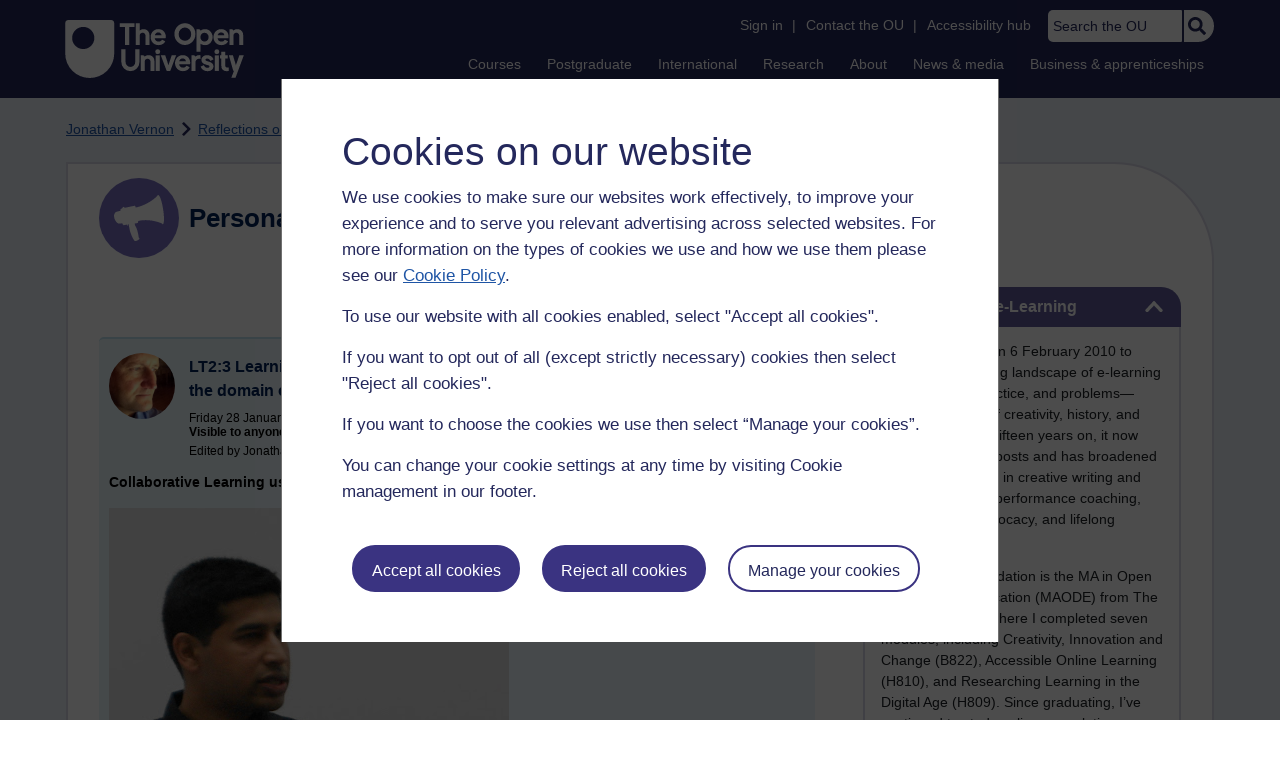

--- FILE ---
content_type: text/html; charset=utf-8
request_url: https://accounts.google.com/o/oauth2/postmessageRelay?parent=https%3A%2F%2Flearn1.open.ac.uk&jsh=m%3B%2F_%2Fscs%2Fabc-static%2F_%2Fjs%2Fk%3Dgapi.lb.en.2kN9-TZiXrM.O%2Fd%3D1%2Frs%3DAHpOoo_B4hu0FeWRuWHfxnZ3V0WubwN7Qw%2Fm%3D__features__
body_size: 164
content:
<!DOCTYPE html><html><head><title></title><meta http-equiv="content-type" content="text/html; charset=utf-8"><meta http-equiv="X-UA-Compatible" content="IE=edge"><meta name="viewport" content="width=device-width, initial-scale=1, minimum-scale=1, maximum-scale=1, user-scalable=0"><script src='https://ssl.gstatic.com/accounts/o/2580342461-postmessagerelay.js' nonce="DkO_evRZC8nCEHfN6Vfbbw"></script></head><body><script type="text/javascript" src="https://apis.google.com/js/rpc:shindig_random.js?onload=init" nonce="DkO_evRZC8nCEHfN6Vfbbw"></script></body></html>

--- FILE ---
content_type: image/svg+xml
request_url: https://learn1.open.ac.uk/theme/image.php/osep/theme/1766054883/link-back-decorator
body_size: 224
content:
<?xml version="1.0" encoding="utf-8"?>
<svg viewBox="0 0 32 32" xmlns="http://www.w3.org/2000/svg" width="16px" height="16px">
  <defs/>
  <style type="text/css">
	.st0{fill:#1057A7;}
</style>
  <path class="st0" d=" M 0 9.399999618530273 C 0 9.399999618530273 16.200000762939453 24.899999618530273 16.200000762939453 24.899999618530273 C 16.200000762939453 24.899999618530273 32 9.399999618530273 32 9.399999618530273 C 32 9.399999618530273 28.399999618530273 5.699999809265137 28.399999618530273 5.699999809265137 C 28.399999618530273 5.699999809265137 16.200000762939453 17.799999237060547 16.200000762939453 17.799999237060547 C 16.200000762939453 17.799999237060547 12.751099586486816 14.487899780273438 9.46205997467041 11.329400062561035 C 6.464600086212158 8.450929641723633 3.5999999046325684 5.699999809265137 3.5999999046325684 5.699999809265137 C 3.5999999046325684 5.699999809265137 0 9.399999618530273 0 9.399999618530273 Z" transform="matrix(-1.818058048654661e-16, 0.9897050261497499, -0.9897050261497499, -1.818058048654661e-16, 31.175438598935493, 0.1682384104132808)"/>
</svg>